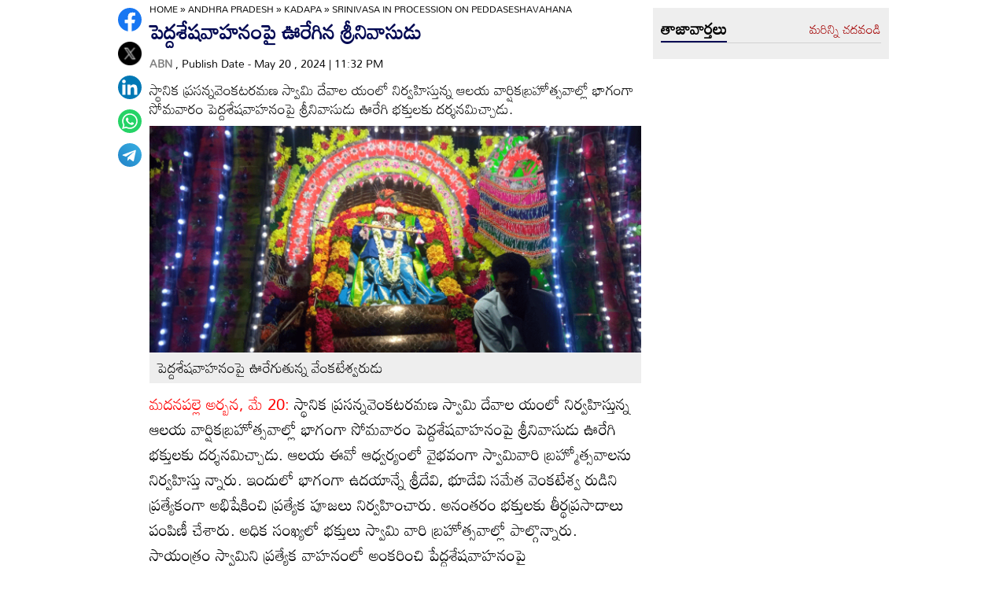

--- FILE ---
content_type: text/html
request_url: https://www.andhrajyothy.com/2024/andhra-pradesh/kadapa/srinivasa-in-procession-on-peddaseshavahana-1256934.html
body_size: 7086
content:
<!DOCTYPE html>
<html lang="te">

<head>
    <meta charset="UTF-8">
    <meta http-equiv="cache-control" content="no-cache, no-store, must-revalidate" />
    <meta http-equiv="pragma" content="no-cache" />
    <meta http-equiv="expires" content="0" />
    <meta http-equiv="X-UA-Compatible" content="IE=edge">
    <meta name="viewport" content="width=device-width, initial-scale=1.0">
    <title>
        పెద్దశేషవాహనంపై ఊరేగిన శ్రీనివాసుడు  | Srinivasa in procession on Peddaseshavahana
    </title>
    <meta name="description" content="స్థానిక ప్రసన్నవెంకటరమణ స్వామి దేవాల యంలో నిర్వహిస్తున్న ఆలయ వార్షికబ్రహోత్సవాల్లో భాగంగా సోమవారం పెద్దశేషవాహనంపై శ్రీనివాసుడు ఊరేగి భక్తులకు దర్శనమిచ్చాడు.  "/>
    <meta name="facebook-domain-verification" content="eilbn3za2nhlla0r787if8zlbwctxx"/>
    <meta property="fb:pages" content="107209012699787"/>
    <meta property="fb:app_id" content="617001902675107"/>
    <link rel="amphtml" href="https://www.andhrajyothy.com/2024/andhra-pradesh/kadapa/srinivasa-in-procession-on-peddaseshavahana-1256934.html/amp">
    <meta name="website" content="https://www.andhrajyothy.com/">
    <meta name="rating" content="General">
    <meta property="category" content="News">
    <meta name="copyright" content="https://www.andhrajyothy.com/">
    <meta name="author" content="ABN">
    <link rel="canonical" href="https://www.andhrajyothy.com/2024/andhra-pradesh/kadapa/srinivasa-in-procession-on-peddaseshavahana-1256934.html"/>
    <meta property="article:published_time" content="2024-05-20T23:32:18+05:30"/>
    <meta property="article:modified_date" content="2024-05-20T23:32:19+05:30"/>
        <meta name="keywords" content="Srinivasa in procession on Peddaseshavahana"/>
        <meta name="news_keywords" content="Srinivasa in procession on Peddaseshavahana">
    <meta name="robots" content="max-image-preview:large">
    <meta property="og:type" content="article"/>
    <meta property="og:title" content="పెద్దశేషవాహనంపై ఊరేగిన శ్రీనివాసుడు "/>
    <meta property="og:description" content="స్థానిక ప్రసన్నవెంకటరమణ స్వామి దేవాల యంలో నిర్వహిస్తున్న ఆలయ వార్షికబ్రహోత్సవాల్లో భాగంగా సోమవారం పెద్దశేషవాహనంపై శ్రీనివాసుడు ఊరేగి భక్తులకు దర్శనమిచ్చాడు.  "/>
    <meta property="og:url" content="https://www.andhrajyothy.com/2024/andhra-pradesh/kadapa/srinivasa-in-procession-on-peddaseshavahana-1256934.html"/>
    <meta property="og:locale" content="te_IN"/>
    <meta property="og:site_name" content="Andhrajyothy Telugu News"/>
    <meta property="og:image:height" content="720"/>
    <meta property="og:image:width" content="1280"/>
        <meta property="og:image" content="https://media.andhrajyothy.com/media/2024/20240511/20_mpl_U3f_bf2684de51.gif"/>
    <meta property="twitter:title" content="పెద్దశేషవాహనంపై ఊరేగిన శ్రీనివాసుడు "/>
    <meta property="twitter:description" content="స్థానిక ప్రసన్నవెంకటరమణ స్వామి దేవాల యంలో నిర్వహిస్తున్న ఆలయ వార్షికబ్రహోత్సవాల్లో భాగంగా సోమవారం పెద్దశేషవాహనంపై శ్రీనివాసుడు ఊరేగి భక్తులకు దర్శనమిచ్చాడు.  "/>
    <meta name="twitter:url" content="https://www.andhrajyothy.com/2024/andhra-pradesh/kadapa/srinivasa-in-procession-on-peddaseshavahana-1256934.html"/>
        <meta property="twitter:image:src" content="https://media.andhrajyothy.com/media/2024/20240511/20_mpl_U3f_bf2684de51.gif"/>
    <meta name="twitter:card" content="summary_large_image"/>
    <meta name="twitter:creator" content="@abntelugutv"/>
    <meta name="twitter:site" content="@abntelugutv"/>
    <link rel="apple-touch-icon" href="https://www.andhrajyothy.com/assets/images/abn_touch_png.png"/>
    <link rel="shortcut icon" type="image/x-icon" href="/assets/images/favicon.ico"/>
    <link rel="preconnect" href="https://fonts.googleapis.com">
    <link rel="preconnect" href="https://fonts.gstatic.com" crossorigin>
    <link rel="preconnect" href="https://static.andhrajyothy.com">
    <link rel="preload stylesheet" href="https://static.andhrajyothy.com/assets/googlefonts.css" as="font" crossorigin>
    <link rel="stylesheet" href="https://static.andhrajyothy.com/assets/css/swiper-bundle.min.css">
    <link rel="stylesheet" href="https://static.andhrajyothy.com/assets/css/main.css">
    <link rel="preload" as="image" href="https://media.andhrajyothy.com/media/2024/20240511/20_mpl_U3f_bf2684de51.gif"/>
    <!-- Schemas Start-->
    <!-- Webpage-->
    <script type="application/ld+json">
    {
        "@context": "http:\/\/schema.org",
        "@type": "WebPage",
        "url": "https://www.andhrajyothy.com/2024/andhra-pradesh/kadapa/srinivasa-in-procession-on-peddaseshavahana-1256934.html",
        "name": "పెద్దశేషవాహనంపై ఊరేగిన శ్రీనివాసుడు ",
        "description": "స్థానిక ప్రసన్నవెంకటరమణ స్వామి దేవాల యంలో నిర్వహిస్తున్న ఆలయ వార్షికబ్రహోత్సవాల్లో భాగంగా సోమవారం పెద్దశేషవాహనంపై శ్రీనివాసుడు ఊరేగి భక్తులకు దర్శనమిచ్చాడు.  ",
        "publisher": {
            "@type": "Organization",
            "name": "Andhrajyothy",
            "url": "https://www.andhrajyothy.com/",
            "logo": {
                "@type": "ImageObject",
                "contentUrl": "https://media.andhrajyothy.com/media/abn-600x60.png"
            }
        }
    }
    </script>
    <!-- Organization -->
    <script type="application/ld+json">
    {
        "@context": "http:\/\/schema.org",
        "@type": "Organization",
        "name": "Andhrajyothy",
        "url": "https://www.andhrajyothy.com/",
        "logo": {
            "@type": "ImageObject",
            "url": "https://media.andhrajyothy.com/media/abn-600x60.png",
            "width": 600,
            "height": 60
        },
        "sameAs": ["https:\/\/www.facebook.com\/abntelugutv\/", "https:\/\/twitter.com\/abntelugutv", "https:\/\/www.youtube.com\/c\/abntelugutv"]
    }
    </script>
    <!-- Itemlist -->
    <script type="application/ld+json">
    {
        "@context": "http:\/\/schema.org",
        "@type": "ItemList",
        "itemListElement": 
        [ 
            {
                "@type": "SiteNavigationElement",
                "position": 1,
                "name": "ఆంధ్రప్రదేశ్",
                "url": "https://www.andhrajyothy.com\/andhra-pradesh"
            } 
            , 
            {
                "@type": "SiteNavigationElement",
                "position": 2,
                "name": "తెలంగాణ",
                "url": "https://www.andhrajyothy.com\/telangana"
            } 
            , 
            {
                "@type": "SiteNavigationElement",
                "position": 3,
                "name": "జాతీయం",
                "url": "https://www.andhrajyothy.com\/national"
            } 
            , 
            {
                "@type": "SiteNavigationElement",
                "position": 4,
                "name": "క్రీడలు",
                "url": "https://www.andhrajyothy.com\/sports"
            } 
            , 
            {
                "@type": "SiteNavigationElement",
                "position": 5,
                "name": "సాంకేతికం",
                "url": "https://www.andhrajyothy.com\/technology"
            } 
            , 
            {
                "@type": "SiteNavigationElement",
                "position": 6,
                "name": "నవ్య",
                "url": "https://www.andhrajyothy.com\/navya"
            } 
            , 
            {
                "@type": "SiteNavigationElement",
                "position": 7,
                "name": "సంపాదకీయం",
                "url": "https://www.andhrajyothy.com\/editorial"
            } 
            , 
            {
                "@type": "SiteNavigationElement",
                "position": 8,
                "name": "బిజినెస్",
                "url": "https://www.andhrajyothy.com\/business"
            } 
            , 
            {
                "@type": "SiteNavigationElement",
                "position": 9,
                "name": "ప్రవాస",
                "url": "https://www.andhrajyothy.com\/nri"
            } 
            , 
            {
                "@type": "SiteNavigationElement",
                "position": 10,
                "name": "ఫోటోలు",
                "url": "https://www.andhrajyothy.com\/photogallery"
            } 
            , 
            {
                "@type": "SiteNavigationElement",
                "position": 11,
                "name": "వీడియోలు",
                "url": "https://www.andhrajyothy.com\/videos"
            } 
            , 
            {
                "@type": "SiteNavigationElement",
                "position": 12,
                "name": "రాశిఫలాలు",
                "url": "https://www.andhrajyothy.com\/astrology"
            } 
            , 
            {
                "@type": "SiteNavigationElement",
                "position": 13,
                "name": "వంటలు",
                "url": "https://www.andhrajyothy.com\/vantalu"
            } 
            , 
            {
                "@type": "SiteNavigationElement",
                "position": 14,
                "name": "ఓపెన్ హార్ట్ విత్ ఆర్కే",
                "url": "https://www.andhrajyothy.com\/open-heart"
            } 
            , 
            {
                "@type": "SiteNavigationElement",
                "position": 15,
                "name": "ఆరోగ్యం",
                "url": "https://www.andhrajyothy.com\/health"
            } 
            , 
            {
                "@type": "SiteNavigationElement",
                "position": 16,
                "name": "చదువు",
                "url": "https://www.andhrajyothy.com\/education"
            } 
            , 
            {
                "@type": "SiteNavigationElement",
                "position": 17,
                "name": "ముఖ్యాంశాలు",
                "url": "https://www.andhrajyothy.com\/mukhyaamshalu"
            } 
            , 
            {
                "@type": "SiteNavigationElement",
                "position": 18,
                "name": "క్రైమ్",
                "url": "https://www.andhrajyothy.com\/crime"
            } 
            , 
            {
                "@type": "SiteNavigationElement",
                "position": 19,
                "name": "ప్రత్యేకం",
                "url": "https://www.andhrajyothy.com\/prathyekam"
            } 
            , 
            {
                "@type": "SiteNavigationElement",
                "position": 20,
                "name": "కార్టూన్",
                "url": "https://www.andhrajyothy.com\/cartoonarchive"
            } 
            , 
            {
                "@type": "SiteNavigationElement",
                "position": 21,
                "name": "రాజకీయం",
                "url": "https://www.andhrajyothy.com\/politics"
            } 
            , 
            {
                "@type": "SiteNavigationElement",
                "position": 22,
                "name": "ఎన్నికలు",
                "url": "https://www.andhrajyothy.com\/elections"
            } 
            , 
            {
                "@type": "SiteNavigationElement",
                "position": 23,
                "name": "అంతర్జాతీయం",
                "url": "https://www.andhrajyothy.com\/international"
            } 
            , 
            {
                "@type": "SiteNavigationElement",
                "position": 24,
                "name": "ఇతరాలు",
                "url": "https://www.andhrajyothy.com\/miscellaneous"
            } 
            , 
            {
                "@type": "SiteNavigationElement",
                "position": 25,
                "name": "ఆధ్యాత్మికం",
                "url": "https://www.andhrajyothy.com\/devotional"
            } 
            , 
            {
                "@type": "SiteNavigationElement",
                "position": 26,
                "name": "వెబ్ స్టోరీస్",
                "url": "https://www.andhrajyothy.com\/web-stories"
            } 
        ]
    }
    </script>
    <!-- Website -->
    <script type="application/ld+json">
    {
        "@context": "https://schema.org",
        "@type": "WebSite",
        "url": "https://www.andhrajyothy.com/",
        "potentialAction": {
            "@type": "SearchAction",
            "target": "https://www.andhrajyothy.com/search/?q={search_term_string}",
            "query-input": "required name=search_term_string"
        }
    }
    </script>
    <!-- BreadcrumbList -->
    <script type="application/ld+json">
    {
        "@context": "https://schema.org",
        "@type": "BreadcrumbList",
        "itemListElement": [{
                "@type": "ListItem",
                "position": 1,
                "item": {
                    "@id": "https://www.andhrajyothy.com/",
                    "name": "Andhrajyothy",
                    "image": "https://media.andhrajyothy.com/media/defaultImg.jpeg"
                }
            },
            {
                "@type": "ListItem",
                "position": 2,
                "item": {
                    "@id": "https://www.andhrajyothy.com/andhra-pradesh",
                    "name": "Andhra Pradesh",
                    "image": "https://media.andhrajyothy.com/media/defaultImg.jpeg"
                }
            } 
            ,
            {
                "@type": "ListItem",
                "position": 3,
                "item": {
                    "@id": "/andhra-pradesh/kadapa",
                    "name": "Kadapa",
                    "image": "https://media.andhrajyothy.com/media/defaultImg.jpeg"
                }
            },
            {
                "@type": "ListItem",
                "position": 4,
                "item": {
                    "@id": "https://www.andhrajyothy.com/2024/andhra-pradesh/kadapa/srinivasa-in-procession-on-peddaseshavahana-1256934.html",
                    "name": "పెద్దశేషవాహనంపై ఊరేగిన శ్రీనివాసుడు ",
                    "image": "https://media.andhrajyothy.com/media/2024/20240511/20_mpl_U3f_bf2684de51.gif"
                }
            } 
        ]
    }
    </script>
    <!-- NewsArticle -->
    <script type="application/ld+json">
    {
        "@context": "https:\/\/schema.org",
        "@type": "NewsArticle",
        "headline": "పెద్దశేషవాహనంపై ఊరేగిన శ్రీనివాసుడు ",
        "description": "స్థానిక ప్రసన్నవెంకటరమణ స్వామి దేవాల యంలో నిర్వహిస్తున్న ఆలయ వార్షికబ్రహోత్సవాల్లో భాగంగా సోమవారం పెద్దశేషవాహనంపై శ్రీనివాసుడు ఊరేగి భక్తులకు దర్శనమిచ్చాడు.  ",
        "keywords": "Srinivasa in procession on Peddaseshavahana",
        "articleBody": "<p></p><p></p><p><span style=\"color: #ff0000\">మదనపల్లె అర్బన, మే 20: </span>స్థానిక ప్రసన్నవెంకటరమణ స్వామి దేవాల యంలో నిర్వహిస్తున్న ఆలయ వార్షికబ్రహోత్సవాల్లో భాగంగా సోమవారం పెద్దశేషవాహనంపై శ్రీనివాసుడు ఊరేగి భక్తులకు దర్శనమిచ్చాడు.  ఆలయ ఈవో ఆధ్వర్యంలో వైభవంగా స్వామివారి బ్రహ్మోత్సవాలను నిర్వహిస్తు న్నారు. ఇందులో భాగంగా ఉదయాన్నే శ్రీదేవి, భూదేవి సమేత వెంకటేశ్వ రుడిని ప్రత్యేకంగా అభిషేకించి ప్రత్యేక పూజలు నిర్వహించారు. అనంతరం భక్తులకు తీర్థప్రసాదాలు పంపిణీ చేశారు. అధిక సంఖ్యలో భక్తులు స్వామి వారి బ్రహోత్సవాల్లో పాల్గొన్నారు. సాయంత్రం స్వామిని ప్రత్యేక వాహనంలో అంకరించి పేద్దశేషవాహనంపై బండమీదకమ్మపల్లెలో, హంస వాహనంపై నెహ్రునగర్‌ పురవీధుల్లో ఊరేగింపు చేశారు.  కార్యక్ర మంలో బీజేపాండు, నాగేంద్ర, సాయిచిత్రభాస్కర, మార్పురి విక్కి, టీడీపీ నాయకుడు రామకృష్ణ తదితరులు పాల్గొన్నారు. </p><div id=\"articlebodyAdsDiv\"></div>",
        "url": "https://www.andhrajyothy.com/2024/andhra-pradesh/kadapa/srinivasa-in-procession-on-peddaseshavahana-1256934.html",
        "datePublished": "2024-05-20T23:32:18+05:30",
        "dateModified": "2024-05-20T23:32:19+05:30",
        "dateCreated": "2024-05-20T23:32:18+05:30",
        "thumbnailUrl": "https://media.andhrajyothy.com/media/2024/20240511/20_mpl_U3f_bf2684de51.gif",
        "mainEntityOfPage": {
            "@type": "WebPage",
            "@id": "https://www.andhrajyothy.com/2024/andhra-pradesh/kadapa/srinivasa-in-procession-on-peddaseshavahana-1256934.html",
            "name": "Srinivasa in procession on Peddaseshavahana",
            "image": {
                "@type": "ImageObject",
                "url": "https://media.andhrajyothy.com/media/2024/20240511/20_mpl_U3f_bf2684de51.gif",
                "width": "1280",
                "height": "720"
            }
        },
        "image": {
            "@type": "ImageObject",
            "url": "https://media.andhrajyothy.com/media/2024/20240511/20_mpl_U3f_bf2684de51.gif",
            "width": "1280",
            "height": "720"
        },
        "author":
        {
            "@type":"Person",
            "name":"ABN",
            "url":"https://www.andhrajyothy.com/author"
        },
        "publisher": {
            "@type": "Organization",
            "name": "Andhrajyothy",
            "url": "https://www.andhrajyothy.com/",
            "logo": {
                "@type": "ImageObject",
                "url": "https://media.andhrajyothy.com/media/abn-600x60.png",
                "width": 600,
                "height": 60
            }
        }
    }
    
    </script>
    <script async src="https://securepubads.g.doubleclick.net/tag/js/gpt.js"></script>
    <div id="gpt-passback">
        <script>
            window.googletag = window.googletag || {cmd: []};
            googletag.cmd.push(function() {
            googletag.defineSlot('/1769731/AJABN_INATERSTITAL_1X1_2024', [1, 1], 'gpt-passback').addService(googletag.pubads());
            googletag.enableServices();
            googletag.display('gpt-passback');
            });
        </script>
    </div>
    <!-- Global site tag (gtag.js) - Google Analytics -->
    <script async src="https://www.googletagmanager.com/gtag/js?id=G-S6ENK36TP1"></script>
    <script>
    window.dataLayer = window.dataLayer || [];

    function gtag() {dataLayer.push(arguments);}
    gtag('js', new Date());
    gtag('config', 'G-S6ENK36TP1');
    </script>
    <!-- Schemas end -->
    <style>
        div[id*="MOBILE_"] {
            display: none;
        }

        div[id*="MOB_"] {
            display: none;
        }

        @media (max-width:767px) {
            div[id*="MOBILE_"] {
                display: block;
            }

            div[id*="DESKTOP_"] {
                display: none;
            }

            div[id*="MOB_"] {
                display: block;
            }

            div[id*="DESK_"] {
                display: none;
            }
        }
    </style>
    <script src="https://static.andhrajyothy.com/assets/js/jquery.min.js"></script>
    <script src="https://static.andhrajyothy.com/assets/js/commons.js"></script>
    <script src="https://static.andhrajyothy.com/assets/js/ads/articlesAdsHeader.js"></script>
	<script src="https://static.andhrajyothy.com/assets/js/ads/abnads.js"></script>
    
</head>

<body>
    <!-- this code goes below body start -->
    <svg xmlns="https://www.w3.org/2000/svg" style="display:none">
        <symbol id="home" viewBox="0 0 48 48">
            <path d="M20,40V28h8v12h10V24h6L24,6L4,24h6v16H20z"/>
            <path style="fill:none;" d="M0,0h48v48H0V0z"/>
        </symbol>
        <symbol id="share-icon" viewBox="0 0 24 24">
            <path d="M18.3,23.6c-0.4-0.1-0.8-0.2-1.1-0.3c-1.7-0.7-2.6-2.5-2.3-4.3c0-0.1,0-0.2-0.1-0.3c-2.2-1.3-4.5-2.5-6.7-3.8
             c-0.1-0.1-0.2-0.1-0.3,0c-1.2,1-2.8,1.2-4.2,0.5c-1.4-0.7-2.3-2.2-2.1-3.7C1.6,10.2,2.4,9,3.8,8.5c1.4-0.6,2.8-0.3,4,0.6
             c0.1,0.1,0.2,0.1,0.3,0.1c2.3-1.3,4.6-2.6,6.9-3.9c0-0.4-0.1-0.8-0.1-1.1c0.1-1.8,1.5-3.4,3.3-3.6c0.1,0,0.1,0,0.2,0
             c0.3,0,0.5,0,0.8,0c0,0,0.1,0,0.1,0c1.6,0.2,3,1.5,3.3,3.1c0.3,1.7-0.5,3.3-2,4.1c-1.5,0.8-3.3,0.5-4.5-0.6C16,7,16,7,15.9,6.9
             c-2.3,1.3-4.6,2.6-7,4c0.2,0.8,0.2,1.5,0,2.2c2.3,1.3,4.6,2.6,7,4C16,17,16,17,16.1,16.9c0.9-0.8,2-1.2,3.2-1
             c1.8,0.2,3.2,1.8,3.3,3.5c0.1,1.9-1,3.6-2.9,4c-0.2,0-0.4,0.1-0.6,0.1C18.9,23.6,18.6,23.6,18.3,23.6z"/>
        </symbol>
        <symbol viewBox="0 0 48 48" id="albumbtn">
            <g>
                <circle class="st0" fill="#CDCDCF" cx="24.1" cy="24" r="24"/>
                <path
                    d="M37.78,36.87c0,0-1.85,0-1.82,0c-5.6,0-11.2,0-16.8,0c-1.48-0.66-2.06-1.86-1.98-3.1c-1.03-0.45-2.05-0.62-2.63-1.23 c-0.58-0.6-0.71-1.63-1.06-2.53c-2.19-0.19-3.14-0.95-3.16-2.83c-0.04-5.06-0.04-10.12,0-15.17c0.01-1.66,1.06-2.7,2.71-2.71 c5.09-0.04,10.18-0.04,15.27,0c1.56,0.01,2.49,0.99,2.67,2.54c0.03,0.27,0.05,0.55,0.07,0.81c2.63,0.27,3,0.65,3.53,3.52 c1.55-0.15,2.65,0.53,3.31,1.94 M12.05,23.59c1.8-1.8,3.39-3.4,4.98-4.98c0.95-0.94,1.16-0.94,2.1-0.01 c1.08,1.08,2.16,2.16,3.29,3.3c1.21-1.24,2.32-2.35,3.41-3.49c0.6-0.63,1.14-0.63,1.73,0.01c0.49,0.53,1.02,1.03,1.71,1.72 c0-2.88,0-5.45,0-8.03c0-0.77-0.39-1.1-1.14-1.1c-4.98,0-9.97,0-14.95,0c-0.75,0-1.14,0.33-1.14,1.09 C12.05,15.82,12.05,19.55,12.05,23.59z M15.59,29.98c-0.16,1.48,0.03,1.72,1.35,1.72c4.77,0.01,9.54,0,14.32,0 c1.31,0,1.48-0.18,1.48-1.51c0-4.74,0-9.48,0-14.22c0-1.4-0.26-1.61-1.72-1.39c0,0.34,0,0.69,0,1.05c0,3.7,0,7.4,0,11.09 c0,2.3-0.96,3.25-3.28,3.25c-2.65,0-5.31,0-7.96,0C18.36,29.98,16.97,29.98,15.59,29.98z M34.45,17.96c0,4.14,0,8.19,0,12.25 c0,2.24-0.98,3.21-3.22,3.21c-3.7,0.01-7.39,0-11.09,0c-0.39,0-0.77,0-1.15,0c-0.08,1.52,0.09,1.72,1.43,1.72c4.77,0,9.54,0,14.32,0 c1.25,0,1.43-0.19,1.43-1.44c0.01-4.78,0-9.55,0-14.33C36.17,18.04,35.96,17.87,34.45,17.96z"/>
        </symbol>
        <symbol viewBox="0 0 301.9 226.5" id="youtube">
            <path class="st0" d="M286.9,16.9C275.4,4.1,262.5,4,256.6,3.3C214.4,0,151,0,151,0h-0.1c0,0-63.4,0-105.6,3.3
            C39.4,4,26.5,4.1,15,16.9c-9,9.8-12,32-12,32s-3,26-3,52.1v24.4c0,26.1,3,52.1,3,52.1s2.9,22.2,12,32c11.5,12.8,26.6,12.4,33.3,13.8
            c24.2,2.5,102.7,3.2,102.7,3.2s63.4-0.1,105.7-3.4c5.9-0.8,18.8-0.8,30.2-13.6c9-9.8,12-32,12-32s3-26.1,3-52.1V101
            c0-26.1-3-52.1-3-52.1S295.9,26.7,286.9,16.9z" style="fill:#FFFFFF;"/>
            <polygon points="113.3,169.9 113.3,56.6 207.7,113.2 " style="fill:#FF0000;"/>
        </symbol>
    </svg>
    <!-- code ends -->
    <!-- ADS Div -->
    <div id="getterLHSRHSAdsDiv"></div>
    <header class="main_header" id="headerDiv"></header>
    <div class="flexBox">
        <div class="fixed-social">
            <span id="share">
                <!--<svg>
                    <use href="#share-icon"></use>
                </svg>-->
                <img width="54" height="60" src="/assets/images/share-icon.svg" alt="Share News"/> 
            </span>            
        </div>
        <script>
        document.querySelector('#share').addEventListener('click', function() {
            if (typeof navigator.share === 'undefined') {
                console.log("No share API available!");
            } else {
                navigator.share({
                    title: 'పెద్దశేషవాహనంపై ఊరేగిన శ్రీనివాసుడు ',
                    url: 'https://www.andhrajyothy.com/2024/andhra-pradesh/kadapa/srinivasa-in-procession-on-peddaseshavahana-1256934.html',
                    text: 'పెద్దశేషవాహనంపై ఊరేగిన శ్రీనివాసుడు '
                })
            }
        });
        </script>
    </div>
    <div class="container-fluid">
        <div class="container">
            <div class="detailBody">
                <div class="leftSidebar">
                    <div class="theiaStickySidebar">
                        <div class="socialShare">
                            <ul>
                                <li><a class="fb_icon" title="FaceBook" target="_blank" href="http://www.facebook.com/sharer/sharer.php?u=https://www.andhrajyothy.com/2024/andhra-pradesh/kadapa/srinivasa-in-procession-on-peddaseshavahana-1256934.html"
                                        rel="nofollow noopener"></a></li>
                                <li><a class="tw_icon" title="Twitter" target="_blank" href="https://twitter.com/intent/tweet?url=https://www.andhrajyothy.com/2024/andhra-pradesh/kadapa/srinivasa-in-procession-on-peddaseshavahana-1256934.html"
                                        rel="nofollow noopener"></a></li>
                                <li><a class="link_icon" title="linkedin" target="_blank" href="https://www.linkedin.com/sharing/share-offsite/?url=https://www.andhrajyothy.com/2024/andhra-pradesh/kadapa/srinivasa-in-procession-on-peddaseshavahana-1256934.html"
                                        rel="nofollow noopener"></a></li>
                                <li><a class="wap_icon" title="whatsapp" target="_blank" href="https://api.whatsapp.com/send?text=పెద్దశేషవాహనంపై ఊరేగిన శ్రీనివాసుడు -https://www.andhrajyothy.com/2024/andhra-pradesh/kadapa/srinivasa-in-procession-on-peddaseshavahana-1256934.html"
                                        rel="nofollow noopener"></a></li>
                                <li><a class="tel_icon" title="telegram" target="_blank" href="https://t.me/share/url?url=https://www.andhrajyothy.com/2024/andhra-pradesh/kadapa/srinivasa-in-procession-on-peddaseshavahana-1256934.html&text=పెద్దశేషవాహనంపై ఊరేగిన శ్రీనివాసుడు "
                                        rel="nofollow noopener"></a></li>
                            </ul>
                        </div>
                    </div>
                </div>
                <div class="content">
                    <div class="theiaStickySidebar">
                        <ol class="breadcrumb">
                            <li>
                                <div class="breadcrum">
                                    <ul>
                                        <li>
                                            <p id="breadcrumbs">
                                                <span><a href="https://www.andhrajyothy.com">Home</a> »
                                                    <span><a href="/andhra-pradesh">
                                                            Andhra Pradesh
                                                        </a>
                                                            »
                                                            <span><a href="/andhra-pradesh/kadapa">
                                                                    Kadapa
                                                                </a>
                                                            </span>
                                                            »
                                                            <span class="breadcrumb_last">
                                                                Srinivasa in procession on Peddaseshavahana
                                                            </span>
                                                    </span></span>
                                            </p>
                                        </li>
                                    </ul>
                                </div>
                            </li>
                        </ol>
                        <div class="articleBodyCont">
                            <!-- ADS Div -->
                            <div id="articleAboveHeadAdsDiv"></div>

                            <h1 class="articleHD">
                                పెద్దశేషవాహనంపై ఊరేగిన శ్రీనివాసుడు 
                            </h1>
                            <div class="AuthorInfo">
                                <p><a href="#" style="color:grey;"><strong>
                                        ABN
                                    </strong></a>, Publish Date - May 20 , 2024 | 11:32 PM</p>
                            </div>
                            <h2>
                                <p class="sub-title">
                                    స్థానిక ప్రసన్నవెంకటరమణ స్వామి దేవాల యంలో నిర్వహిస్తున్న ఆలయ వార్షికబ్రహోత్సవాల్లో భాగంగా సోమవారం పెద్దశేషవాహనంపై శ్రీనివాసుడు ఊరేగి భక్తులకు దర్శనమిచ్చాడు.  
                                </p>
                            </h2>
                            <div class="article-img">
                                    <img class="lazy" src="https://media.andhrajyothy.com/media/2024/20240511/20_mpl_U3f_bf2684de51.gif" alt="పెద్దశేషవాహనంపై ఊరేగిన శ్రీనివాసుడు " width="799" height="414" fetchpriority="high"/>
                                    <div class="image_caption">
                                        పెద్దశేషవాహనంపై ఊరేగుతున్న వేంకటేశ్వరుడు 
                                    </div>
                            </div>
                            <!-- ADs Div -->
                            <div id="articlePrmaryImageAdsDiv"></div>                       
                            <!--<div class="readmore_desc" onclick="this.classList.add('expanded')">-->
                            <div>
                                <div class="category_desc">
                                    <p>
                                        <p></p><p></p><p><span style="color: #ff0000">మదనపల్లె అర్బన, మే 20: </span>స్థానిక ప్రసన్నవెంకటరమణ స్వామి దేవాల యంలో నిర్వహిస్తున్న ఆలయ వార్షికబ్రహోత్సవాల్లో భాగంగా సోమవారం పెద్దశేషవాహనంపై శ్రీనివాసుడు ఊరేగి భక్తులకు దర్శనమిచ్చాడు.  ఆలయ ఈవో ఆధ్వర్యంలో వైభవంగా స్వామివారి బ్రహ్మోత్సవాలను నిర్వహిస్తు న్నారు. ఇందులో భాగంగా ఉదయాన్నే శ్రీదేవి, భూదేవి సమేత వెంకటేశ్వ రుడిని ప్రత్యేకంగా అభిషేకించి ప్రత్యేక పూజలు నిర్వహించారు. అనంతరం భక్తులకు తీర్థప్రసాదాలు పంపిణీ చేశారు. అధిక సంఖ్యలో భక్తులు స్వామి వారి బ్రహోత్సవాల్లో పాల్గొన్నారు. సాయంత్రం స్వామిని ప్రత్యేక వాహనంలో అంకరించి పేద్దశేషవాహనంపై బండమీదకమ్మపల్లెలో, హంస వాహనంపై నెహ్రునగర్‌ పురవీధుల్లో ఊరేగింపు చేశారు.  కార్యక్ర మంలో బీజేపాండు, నాగేంద్ర, సాయిచిత్రభాస్కర, మార్పురి విక్కి, టీడీపీ నాయకుడు రామకృష్ణ తదితరులు పాల్గొన్నారు. </p><div id="articlebodyAdsDiv"></div>
                                    </p>
                                    
                                    <!-- ADS Div -->
                                    <div id = "vdoAdsDiv"></div>
                                    <div class="AuthorInfo">
                                        Updated Date - May 20 , 2024 | 11:32 PM 
                                    </div>
                                    
                                    <!-- ADS Div -->
                                    <div id="belowArticleBodyAdsDiv"></div>

                                    <br>
                                    <!--<span class="trigger">Read more <i></i></span>-->
                                </div>
                                
                            </div>
                            <div class="tags_wrapper">
                                <h2><a href="#">Tags</a></h2>
                                <ul>
                                            <li><a href="/tag/telugu-news">#Telugu News</a></li>
                                </ul>
                            </div>
                            <div class="sub_n_follow">
                                <div class="suscribe_chanel">
                                    <a href="https://www.youtube.com/c/abntelugutv" target="_blank" class="youtube_btn">
                                        <svg>
                                            <use href="#youtube"></use>
                                        </svg>
                                        Subscribe
                                    </a>
                                </div>
                                <div class="goognews_btn">
                                    <a href="https://news.google.com/publications/CAAqBwgKMJ71mAswrv-wAw?ceid=IN:en&oc=3" target="_blank">
                                        <img width="136" height="30" src="/assets/images/gnews.png" alt="Google News">
                                    </a>
                                </div>
                            </div>
                            
                            <div class="">
                                <div class="commonHD">
                                        <h2><a href="/andhra-pradesh/kadapa">
                                                కడప
                                            </a></h2>
                                        <a href="/andhra-pradesh/kadapa" class="moreNews">మరిన్ని చదవండి</a>
                                </div>
                                <div class="common_wrapper" id="subCategoryArticlesDiv"></div>
                            </div>
                            <script async src="https://pagead2.googlesyndication.com/pagead/js/adsbygoogle.js?client=ca-pub-4252617315602036"
                            crossorigin="anonymous">
                            </script>
                                <ins class="adsbygoogle"
                                    style="display:block"
                                    data-ad-format="fluid"
                                    data-ad-layout-key="-i9+d-k-7v+hc"
                                    data-ad-client="ca-pub-4252617315602036"
                                    data-ad-slot="4259929116"></ins>
                            <script>
                                (adsbygoogle = window.adsbygoogle || []).push({});
                            </script> 
                            <!-- ADS Div -->
                            <div id="belowCategoryblockAdsDiv"></div>
                        </div>
                    
                    </div>
                </div>
                <div class="rightSidebar">
                    <div class="theiaStickySidebar">
                        <!-- ADS Div -->
                        <div id="rhsUppderAdsDiv"></div>
                        <div class="grey_bg">
                            <div class="commonHD">
                                <h2><a href="/latest-news">తాజావార్తలు</a></h2>
                                <a href="/latest-news" class="moreNews">మరిన్ని చదవండి</a>
                            </div>
                            <div class="common_wrapper" id="latestNewsDiv"></div>
                        </div>
                        <!-- ADS Div -->
                        <div id="rhsLowerAdsDiv"></div>
                    </div>
                </div>
            </div>
            <!-- ADS Div -->
            <div id="articleBottomAdsDiv"></div>
            
        </div>   
            
    </div>
    
    <footer class="main_footer" id="footerDiv"></footer>
    <!-- ADS Div -->
    <div id="belowFooterAdsScripts"></div>
    <script defer src="https://static.andhrajyothy.com/assets/js/theia-sticky-sidebar.min.js"></script>
    <script defer src="https://static.andhrajyothy.com/assets/js/swiper-bundle.min.js"></script>
    <script defer src="https://static.andhrajyothy.com/assets/js/app.js"></script>
    <script>
        //Set Header Footer
		setHeaderFooter();

        //Calling Ads code fill function.
		addDetailPageAds();
        
        //load latest articles using APIs
        let articleList = getLatestNews();
        setThreeImageRTextTemplate(articleList, 'latestNewsDiv', 4); 
            articleList = getSubCategoryArticles('1', '12');
            setThreeImageRTextTemplate(articleList, 'subCategoryArticlesDiv', 6); 
        //image optimization
        optimizeImages();
    </script>
    <script>
        $(document).ready(function() {
            if ($(window).width() > 768) {
                $('.leftSidebar, .content, .rightSidebar')
                    .theiaStickySidebar({
                        additionalMarginTop: 10
                    });
            }
        });
        $(window).on('load', function() { 
        });
    </script>
</body>
</html>

--- FILE ---
content_type: text/html; charset=utf-8
request_url: https://www.google.com/recaptcha/api2/aframe
body_size: 267
content:
<!DOCTYPE HTML><html><head><meta http-equiv="content-type" content="text/html; charset=UTF-8"></head><body><script nonce="4can5NnnKHcYqDkBazvC5g">/** Anti-fraud and anti-abuse applications only. See google.com/recaptcha */ try{var clients={'sodar':'https://pagead2.googlesyndication.com/pagead/sodar?'};window.addEventListener("message",function(a){try{if(a.source===window.parent){var b=JSON.parse(a.data);var c=clients[b['id']];if(c){var d=document.createElement('img');d.src=c+b['params']+'&rc='+(localStorage.getItem("rc::a")?sessionStorage.getItem("rc::b"):"");window.document.body.appendChild(d);sessionStorage.setItem("rc::e",parseInt(sessionStorage.getItem("rc::e")||0)+1);localStorage.setItem("rc::h",'1769356377254');}}}catch(b){}});window.parent.postMessage("_grecaptcha_ready", "*");}catch(b){}</script></body></html>

--- FILE ---
content_type: application/javascript; charset=utf-8
request_url: https://fundingchoicesmessages.google.com/f/AGSKWxWRY1GiYLmUUNsdEMYqSR-QWmkjVm0SZibOCi6cSSYNKZOm4QffIFswZJqn24ngs9v3AFs-AxiFJtQXGI6N7pAKqrfXe4REJtH5zTwYzywqpMXoTzO236H16AAyegG6teEy3tXIs84XUbVZRXEncgfHCAem1Avd6FHuNgEInF-RG40B1Zv-M8x102AI/_/lib/ad.js/adssp..php?zoneid=vidtudu.com-ad-iframe/
body_size: -1289
content:
window['1cad97f6-3345-43c7-a389-b135b0f50efe'] = true;